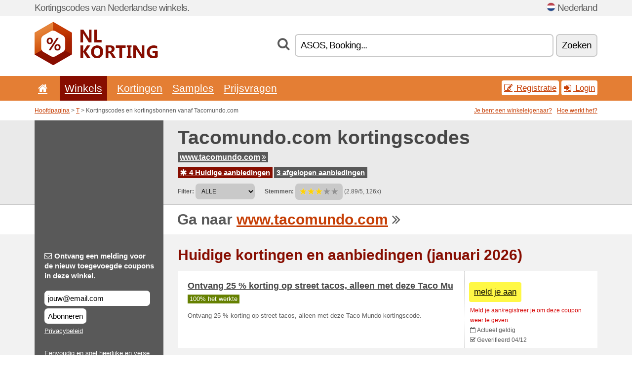

--- FILE ---
content_type: text/html; charset=UTF-8
request_url: https://nlkorting.net/s/tacomundo-com/
body_size: 7766
content:
<!doctype html>
<html xmlns="http://www.w3.org/1999/xhtml" lang="nl" xml:lang="nl">
<head>
 <title> Tacomundo kortingscodes en kortingsbonnen - januari 2026 - Nlkorting.net</title>
 <meta http-equiv="content-type" content="text/html;charset=utf-8" />
 <meta http-equiv="content-language" content="nl" />
 <meta name="language" content="nl" />
 <meta name="description" content="Kortingscodes en kortingsbonnen vanaf Tacomundo.com. 4 Huidige aanbiedingen. Huidige kortingen en aanbiedingen: Ontvang nu 25 % korting op street tacos, gebruik hiervoor de..." />
 <meta name="robots" content="index,follow" />
 <meta name="author" content="Netiq.biz" />
 <meta property="og:type" content="article" />
 <meta property="og:title" content=" Tacomundo kortingscodes en kortingsbonnen - januari 2026 - Nlkorting.net" />
 <meta property="og:description" content="Kortingscodes en kortingsbonnen vanaf Tacomundo.com. 4 Huidige aanbiedingen. Huidige kortingen en aanbiedingen: Ontvang nu 25 % korting op street tacos, gebruik hiervoor de..." />
 <meta property="og:site_name" content="NlKorting.net" />
 <meta property="og:url" content="https://nlkorting.net/s/tacomundo-com/" />
 <meta name="twitter:card" content="summary" />
 <meta http-equiv="X-UA-Compatible" content="IE=edge" />
 <meta name="seznam-ranking-position" content="query-exact: 1.0; query-broad: 1.3; (Google compatible)" />
 <link rel="shortcut icon" href="/favicon.ico" type="image/x-icon" /> 
 <link rel="apple-touch-icon" href="/favicon.ico">
 <link rel="search" href="https://nlkorting.net/search.xml" type="application/opensearchdescription+xml" title="NlKorting.net" />
 <link rel="alternate" type="application/rss+xml" title="RSS 2.0" href="https://nlkorting.net/rss.php" />
 <meta http-equiv="x-dns-prefetch-control" content="on" />
 <link rel="dns-prefetch" href="https://serv.netiq.biz/" /><link rel="dns-prefetch" href="https://stat.netiq.biz/" /><link rel="dns-prefetch" href="https://www.googletagmanager.com" />
 <meta name="viewport" content="width=device-width, initial-scale=1" />
 <link rel="stylesheet" href="https://serv.netiq.biz/engine/coupons/css/style.css?cache=426" type="text/css" />
</head>
<body id="engine"><div id="changec"><div class="container"><div class="txt">Kortingscodes van Nederlandse winkels.</div><div class="lang"><img src="https://stat.netiq.biz/general/flag4/nl.png" alt="Nederland" width="16" height="11" />Nederland</div></div></div><div class="bga"></div>
<div id="all" style="margin:0;padding:0;margin-bottom:-20px;">
 <div id="header">
  <div class="container">
   <div class="lang"></div>
   <div class="logo" style="width:250px;height:88px;"><a href="/" title="Kortingscodes en kortingsbonnen"><img src="https://serv.netiq.biz/engine/coupons/identity/nlkorting_net.png" alt="Kortingscodes en kortingsbonnen" width="250" height="88" /></a></div>
<div class="search"><form method="get" class="engine" id="searchform" action="/f/"><i class="icon-search"></i><input onfocus="ClearPlaceHolder(this)" onblur="SetPlaceHolder(this)" type="text" name="s" id="search" value="ASOS, Booking..." /><button title="Zoeken" type="submit">Zoeken</button></form></div>  </div>
 </div>
 <div id="topmenu"><div class="container"><div class="row"><ul><li><a href="/" title="Introductie"><i class="icon-home"></i></a>&nbsp;</li><li class="active" id="imenu3"><a href="#">Winkels</a><ul class="menu3"><li><div><div class="h3"><i class="icon-sort-by-alphabet"></i>Winkels op alfabetische volgorde</div><a href="/a/0-9/"><span>0-9</span></a><a href="/a/a/"><span>A</span></a><a href="/a/b/"><span>B</span></a><a href="/a/c/"><span>C</span></a><a href="/a/d/"><span>D</span></a><a href="/a/e/"><span>E</span></a><a href="/a/f/"><span>F</span></a><a href="/a/g/"><span>G</span></a><a href="/a/h/"><span>H</span></a><a href="/a/i/"><span>I</span></a><a href="/a/j/"><span>J</span></a><a href="/a/k/"><span>K</span></a><a href="/a/l/"><span>L</span></a><a href="/a/m/"><span>M</span></a><a href="/a/n/"><span>N</span></a><a href="/a/o/"><span>O</span></a><a href="/a/p/"><span>P</span></a><a href="/a/q/"><span>Q</span></a><a href="/a/r/"><span>R</span></a><a href="/a/s/"><span>S</span></a><a href="/a/t/"><span>T</span></a><a href="/a/u/"><span>U</span></a><a href="/a/v/"><span>V</span></a><a href="/a/w/"><span>W</span></a><a href="/a/x/"><span>X</span></a><a href="/a/y/"><span>Y</span></a><a href="/a/z/"><span>Z</span></a></div></li></ul></li><li id="imenu2"><a href="#">Kortingen</a><ul class="menu2"><li><div class="clearfix"><div class="h3"><i class="icon-ticket"></i>Kortingen per categorie</div><a href="/c/a/"><span>Alles</span></a><a href="/c/boeken-muziek-en-film/"><span>Boeken, muziek en film</span></a><a href="/c/electro-en-computers/"><span>Electro en computers</span></a><a href="/c/entertainment-en-wedden/"><span>Entertainment en wedden</span></a><a href="/c/financiele-en-zakelijke/"><span>Financiële en zakelijke</span></a><a href="/c/geschenken-en-hobby/"><span>Geschenken en hobby</span></a><a href="/c/gezondheid-en-schoonheid/"><span>Gezondheid en schoonheid</span></a><a href="/c/huis-en-tuin/"><span>Huis en tuin</span></a><a href="/c/internet-en-communicatie/"><span>Internet en communicatie</span></a><a href="/c/kinderen-en-moeders/"><span>Kinderen en moeders</span></a><a href="/c/mode-en-kleding/"><span>Mode en kleding</span></a><a href="/c/onderwijs-en-kantoor/"><span>Onderwijs en kantoor</span></a><a href="/c/reizen-en-auto/"><span>Reizen en auto</span></a><a href="/c/sieraden-en-horloges/"><span>Sieraden en horloges</span></a><a href="/c/sport-en-dieren/"><span>Sport en dieren</span></a><a href="/c/voedsel-drank-en-roken/"><span>Voedsel, drank en roken</span></a></div><div><div class="h3"><i class="icon-bell"></i>Andere opties</div><a href="/c/top/">Aanbevolen aanbiedingen</a><a href="/c/today/">Vandaag eindigt</a><a href="/c/end/">Aflopende aanbiedingen</a><a href="/i/add/">+ Het toevoegen van de aanbieding</a></div></li></ul></li><li><a href="/c/free/">Samples</a></li><li><a href="/c/contest/">Prijsvragen</a></li></ul><div class="loginpanel"><a class="popup-text" href="#register-dialog"><i class="icon-edit"></i> Registratie</a><a class="popup-text" href="#login-dialog"><i class="icon-signin"></i> Login</a></div></div></div><div id="sresults"></div></div>
 <div><div id="hnavi"><div class="container"><div class="cmenu"><a href="/" title="Kortingscodes en kortingsbonnen">Hoofdpagina</a> > <a href="/a/t/">T</a> > Kortingscodes en kortingsbonnen vanaf Tacomundo.com</div><div class="navihelp"><a class="popup-text tle" href="#b2breg-dialog">Je bent een winkeleigenaar?</a><a class="popup-text" href="#help-dialog">Hoe werkt het?</a></div></div></div><div id="sinb" class="clearfix"><div class="container"><div class="sle" style="background:#595959;"></div><div class="sri"><h1>Tacomundo.com kortingscodes</h1><div class="clearfix"><div class="hspan"><a href="/?site=324550-tacomundo-com" title="tacomundo-com" class="gray" target="_blank" rel="nofollow">www.tacomundo.com<i class="icon-double-angle-right"></i></a></div></div><div class="clearfix"><div class="spanel"><span class="stat tred"><a href="/s/tacomundo-com/#active"><i class="icon-asterisk"></i> 4 Huidige aanbiedingen</a></span> <span class="stat tgrey"><a href="/s/tacomundo-com/#history">3 afgelopen aanbiedingen</a></span></div></div><div class="view"><label for="sortby">Filter:</label> <select id="sortby" class="sortby" onchange="visibility(this.value);return false;"><option value="1" selected="selected">ALLE</option><option value="2">Kortingscodes</option><option value="3">Aanbiedingen</option></select><strong style="margin-left:20px;">Stemmen:</strong> <div class="voters"><a href="/s/tacomundo-com/?store_vote=1"><img src="https://serv.netiq.biz/engine/coupons/img/stars_on.png" width="16" height="15" alt="1/5" style="width:auto;height:auto;" /></a><a href="/s/tacomundo-com/?store_vote=2"><img src="https://serv.netiq.biz/engine/coupons/img/stars_on.png" width="16" height="15" alt="2/5" style="width:auto;height:auto;" /></a><a href="/s/tacomundo-com/?store_vote=3"><img src="https://serv.netiq.biz/engine/coupons/img/stars_on.png" width="16" height="15" alt="3/5" style="width:auto;height:auto;" /></a><a href="/s/tacomundo-com/?store_vote=4"><img src="https://serv.netiq.biz/engine/coupons/img/stars_off.png" width="16" height="15" alt="4/5" style="width:auto;height:auto;" /></a><a href="/s/tacomundo-com/?store_vote=5"><img src="https://serv.netiq.biz/engine/coupons/img/stars_off.png" width="16" height="15" alt="5/5" style="width:auto;height:auto;" /></a></div> (2.89/5, 126x)<script type="application/ld+json">{"@context":"http://schema.org/","@type":"Store","@id":"https://nlkorting.net/s/tacomundo-com/","name":"Tacomundo.com","url":"https://www.tacomundo.com/","description":"Eenvoudig en snel heerlijke en verse Mexicaanse en Tex-Mex gerechten afhalen, laten bezorgen of ter plekke eten!","aggregateRating":{"@type":"AggregateRating","ratingValue":"2.89","bestRating":"5","worstRating":"1","ratingCount":"126"}}</script></div></div></div></div><div id="bann"><div class="container"><div class="sle" style="background:#595959;"></div><div class="sri">Ga naar <a href="/?site=324550-tacomundo-com" title="Tacomundo.com" target="_blank" rel="nofollow">www.tacomundo.com</a> <i class="icon-double-angle-right"></i></div></div></div></div>
 <div id="stores" class="container">
  <div id="main" class="row">
<div id="store" style="background-color:#595959"><div id="sidebar" class="span3" style="background:#595959"><div class="submeta"><div class="emailnews" style="color:#fff"><label for="getemail" class="tit"><i class="icon-envelope-alt"></i>Ontvang een melding voor de nieuw toegevoegde coupons in deze winkel.</label><form action="./" name="newsletter" id="sigshop" class="lbig" method="post"><input type="text" id="getemail" name="getemail" value="jouw@email.com" style="width:200px;" aria-label="Ontvang een melding voor de nieuw toegevoegde coupons in deze winkel." href="#newsletter-dialog" class="popup-text tle" /><button type="submit" style="margin-top:5px;" href="#newsletter-dialog" class="click popup-text tle "aria-label="Abonneren">Abonneren</button><input type="hidden" name="getstore" value="324550" /></form><div class="privacy"><a href="/i/privacy/" target="_blank" class="priv">Privacybeleid</a></div></div><style>.plus,.plus a,#sidebar .plus strong,#sidebar .emailnews a,#sidebar .description a,#sidebar .share a{color:#fff;}</style><div class="description" style="color:#fff">Eenvoudig en snel heerlijke en verse Mexicaanse en Tex-Mex gerechten afhalen, laten bezorgen of ter plekke eten!</div><div class="share"><p style="color:#fff">In andere landen:</p><div class="eright lhe"><div class="flag"></div></div></div><div class="share"><p style="color:#fff">Dalen:</p><div class="eright lhe"><a href="https://www.facebook.com/sharer/sharer.php?u=https%3A%2F%2Fnlkorting.net%2Fs%2Ftacomundo-com%2F&t=+Tacomundo+kortingscodes+en+kortingsbonnen+-+januari+2026" onclick="javascript:window.open(this.href,'','menubar=no,toolbar=no,resizable=yes,scrollbars=yes,height=300,width=600');return false;" target="_blank" style="color:#fff">Facebook</a> <i class="icon-facebook" style="color:#fff"></i><br /><a href="https://twitter.com/share?url=https%3A%2F%2Fnlkorting.net%2Fs%2Ftacomundo-com%2F&text=+Tacomundo+kortingscodes+en+kortingsbonnen+-+januari+2026" onclick="javascript:window.open(this.href,'','menubar=no,toolbar=no,resizable=yes,scrollbars=yes,height=300,width=600');return false;" target="_blank" style="color:#fff">Twitter</a> <i class="icon-twitter" style="color:#fff"></i><br /><a href="https://www.linkedin.com/shareArticle?url=https%3A%2F%2Fnlkorting.net%2Fs%2Ftacomundo-com%2F" onclick="javascript:window.open(this.href,'','menubar=no,toolbar=no,resizable=yes,scrollbars=yes,height=300,width=600');return false;" target="_blank" style="color:#fff">LinkedIn</a> <i class="icon-linkedin" style="color:#fff"></i><br /><a href="https://pinterest.com/pin/create/button/?url=https%3A%2F%2Fnlkorting.net%2Fs%2Ftacomundo-com%2F" onclick="javascript:window.open(this.href,'','menubar=no,toolbar=no,resizable=yes,scrollbars=yes,height=300,width=600');return false;" target="_blank" style="color:#fff">Pinterest</a> <i class="icon-pinterest" style="color:#fff"></i><br /><a href="https://api.whatsapp.com/send?text=https%3A%2F%2Fnlkorting.net%2Fs%2Ftacomundo-com%2F" onclick="javascript:window.open(this.href,'','menubar=no,toolbar=no,resizable=yes,scrollbars=yes,height=300,width=600');return false;" target="_blank" style="color:#fff">WhatsApp</a> <i class="icon-phone" style="color:#fff"></i><br /></div></div></div></div><div id="content" class="span9"><div class="row row-wrap"><div class="clearfix"><a name="active"></a><h3 class="more">Huidige kortingen en aanbiedingen (januari 2026)</h3><a name="id29404455"></a><div class="coupon-code"><a class="clink daily clearfix popup-text" href="#login-dialog"><div class="offer offerp"><h2>Ontvang 25 % korting op street tacos, alleen met deze Taco Mu</h2><div class="info"><span class="min" style="background:#658000;color:#fff;">100% het werkte</span></div><p>Ontvang 25 % korting op street tacos, alleen met deze Taco Mundo kortingscode.</p></div><div class="ofright"><div class="link link-coupon-code"><span>meld je aan</span></div><div class="more"><div style="margin-top:-10px;"><span class="red"> Meld je aan/registreer je om deze coupon weer te geven.</span></div><span><i class="icon-calendar-empty"></i> <span title="Toegevoegd 03/12">Actueel geldig</span><br /></span><i class="icon-check"></i> Geverifieerd 04/12<br /></div></div></a></div><a name="id29404456"></a><div class="coupon-code"><a class="clink daily clearfix popup-text" href="#login-dialog"><div class="offer offerp"><h2>Ontvang nu 25 % korting op street tacos, gebruik hiervoor de</h2><div class="info"><span class="min" style="background:#658000;color:#fff;">100% het werkte</span></div><p>Ontvang nu 25 % korting op street tacos, gebruik hiervoor de Taco Mundo kortingscode.</p></div><div class="ofright"><div class="link link-coupon-code"><span>meld je aan</span></div><div class="more"><div style="margin-top:-10px;"><span class="red"> Meld je aan/registreer je om deze coupon weer te geven.</span></div><span><i class="icon-calendar-empty"></i> <span title="Toegevoegd 03/12">Actueel geldig</span><br /></span><i class="icon-check"></i> Geverifieerd 04/12<br /></div></div></a></div><a name="id25951250"></a><div class="promotion"><article id="25951250" data-eshop-url="https://nlkorting.net/?go=25951250-tacomundo-com" onclick="copyToClipboard('#cc25951250');openthis('324550','25951250');" data-coupon-url="https://nlkorting.net/s/tacomundo-com/" class="clink daily clearfix"><div class="offer offerp"><h2>Bestel voor €50 via de app en ontvang een unieke Taco Mundo schort .</h2><div class="info"><span class="min" style="background:#c9c9c9;color:#000;">54% het werkte</span></div><p>Bestel voor €50 via de app en ontvang een unieke Taco Mundo schort cadeau!</p></div><div class="ofright"><div class="link link-other"><span>bekijk aanbieding</span></div><div class="more"><span></span><i class="icon-check"></i> Geverifieerd 29/08<br /><i class="icon-eye-open"></i> 175x<br /></div></div></article></div><a name="id28377762"></a><div class="promotion"><article id="28377762" data-eshop-url="https://nlkorting.net/?go=28377762-tacomundo-com" onclick="copyToClipboard('#cc28377762');openthis('324550','28377762');" data-coupon-url="https://nlkorting.net/s/tacomundo-com/" class="clink daily clearfix"><div class="offer offerp"><h2>Registreer je nu voor de Amigo Club en ontvang standaard 5 % Korting.</h2><div class="info"><span class="min" style="background:#c9c9c9;color:#000;">50% het werkte</span></div><p>Registreer je nu voor de Amigo Club en ontvang standaard 5% Korting op je bestelling bij Taco Mundo.</p></div><div class="ofright"><div class="link link-other"><span>bekijk aanbieding</span></div><div class="more"><span></span><i class="icon-check"></i> Geverifieerd 13/12<br /><i class="icon-eye-open"></i> 140x<br /></div></div></article></div><script type="application/ld+json">{
    "@context":"http://schema.org",
    "@type":"SaleEvent",     
    "name":"Ontvang 25 % korting op street tacos, alleen met deze Taco Mu",
    "description":"Ontvang 25 % korting op street tacos, alleen met deze Taco Mundo kortingscode.",
    "url":"https://nlkorting.net/s/tacomundo-com/",
    "startDate":"2024-12-03 00:00:00+01:00",
    "endDate":"2026-04-20 23:59:59+01:00",
    "eventStatus":"https://schema.org/EventScheduled",
    "eventAttendanceMode":"https://schema.org/OnlineEventAttendanceMode",
    "performer":"Tacomundo.com",
    "organizer":{"@type":"Organization","name":"Tacomundo.com","url":"https://nlkorting.net/s/tacomundo-com/"},
    "location":{"@type":"Place","name":"Tacomundo.com","address":"Tacomundo.com"}
    }</script><script type="application/ld+json">{
    "@context":"http://schema.org",
    "@type":"SaleEvent",     
    "name":"Ontvang nu 25 % korting op street tacos, gebruik hiervoor de",
    "description":"Ontvang nu 25 % korting op street tacos, gebruik hiervoor de Taco Mundo kortingscode.",
    "url":"https://nlkorting.net/s/tacomundo-com/",
    "startDate":"2024-12-03 00:00:00+01:00",
    "endDate":"2026-04-20 23:59:59+01:00",
    "eventStatus":"https://schema.org/EventScheduled",
    "eventAttendanceMode":"https://schema.org/OnlineEventAttendanceMode",
    "performer":"Tacomundo.com",
    "organizer":{"@type":"Organization","name":"Tacomundo.com","url":"https://nlkorting.net/s/tacomundo-com/"},
    "location":{"@type":"Place","name":"Tacomundo.com","address":"Tacomundo.com"}
    }</script><script type="application/ld+json">{
    "@context":"http://schema.org",
    "@type":"SaleEvent",     
    "name":"Bestel voor €50 via de app en ontvang een unieke Taco Mundo schort .",
    "description":"Bestel voor €50 via de app en ontvang een unieke Taco Mundo schort cadeau!",
    "url":"https://nlkorting.net/s/tacomundo-com/",
    "startDate":"2017-08-29 10:00:17+01:00",
    "endDate":"2026-04-20 23:59:59+01:00",
    "eventStatus":"https://schema.org/EventScheduled",
    "eventAttendanceMode":"https://schema.org/OnlineEventAttendanceMode",
    "performer":"Tacomundo.com",
    "organizer":{"@type":"Organization","name":"Tacomundo.com","url":"https://nlkorting.net/s/tacomundo-com/"},
    "location":{"@type":"Place","name":"Tacomundo.com","address":"Tacomundo.com"}
    }</script></div><div class="clearfix"><a name="history"></a><a href="javascript:unhide('archive');" class="lmore">Afgelopen aanbiedingen... (3x)</a></div><div id="archive" class="hidden"><div class="archive" style="margin-top:-20px;"><div class="scroll2"><div class="line">Taco Mundo is de enige landelijke bezorgformule voor de Mexicaanse . <span class="cp">coupon</span> (vanaf 24/12)</div><div class="line">Word nu lid van de Amigo Club en profiteer van Amigo Deals (vanaf 09/01)</div><div class="line">Bekijk hier de nieuwste acties en aanbiedingen van Taco Mundo (vanaf 09/01)</div></div></div></div></div><br /><h3 class="more">Gerelateerde aanbiedingen</h3><div class="span3 promotion"><a href="/s/superfood-nl/#1618733" class="coupon-thumb"><img src="https://stat.netiq.biz/img/coupons/superfood-nl.png" alt="Superfood.nl" width="270" height="146" /><object><h2 class="title">Download het GRATIS E-book<i class="icon-check"></i></h2><p class="description">Download het gratis E-book van Superfood.nl. Dit E-book staat vol met tips over gezonde voeding!</p><div class="meta">actueel geldig</div></object></a></div><div class="span3 promotion"><a href="/s/hellofresh-nl/#20210981" class="coupon-thumb"><img src="https://stat.netiq.biz/img/coupons/hellofresh-nl.png" alt="Hellofresh.nl" width="270" height="146" /><object><h2 class="title">Gratis verzending van je bestellingen!</h2><p class="description">Gratis verzending van je bestellingen!</p><div class="meta">actueel geldig</div></object></a></div><div class="span3 promotion"><a href="/s/superfood-nl/#20211481" class="coupon-thumb"><img src="https://stat.netiq.biz/img/coupons/superfood-nl.png" alt="Superfood.nl" width="270" height="146" /><object><h2 class="title">Kijk hier regelmatig voor nieuwe acties!<i class="icon-check"></i></h2><p class="description">Kijk hier regelmatig voor nieuwe acties!</p><div class="meta">actueel geldig</div></object></a></div><div class="span3 promotion"><a href="/s/marleyspoon-nl/#28398735" class="coupon-thumb"><img src="https://stat.netiq.biz/img/coupons/marleyspoon-nl.png" alt="Marleyspoon.nl" width="270" height="146" /><object><h2 class="title">Marley Spoon NL Voucher<i class="icon-check"></i></h2><p class="description">45 Euro Total Discount (3x15).</p><div class="meta"><span class="cp">coupon</span>actueel geldig</div></object></a></div><div class="span3 promotion"><a href="/s/koffiestore-nl/#29306564" class="coupon-thumb"><img src="https://stat.netiq.biz/img/coupons/koffiestore-nl.png" alt="Koffiestore.nl" width="270" height="146" /><object><h2 class="title">Gratis glazenset op Saeco Exprelia Evo HD8859/01!</h2><p class="description">Gratis glazenset op Saeco Exprelia Evo HD8859/01!</p><div class="meta">actueel geldig</div></object></a></div><div class="span3 promotion"><a href="/s/hellofresh-nl/#28377755" class="coupon-thumb"><img src="https://stat.netiq.biz/img/coupons/hellofresh-nl.png" alt="Hellofresh.nl" width="270" height="146" /><object><h2 class="title">Stel iedere week je eigen maaltijdbox samen bij HelloFresh</h2><p class="description">Stel iedere week je eigen maaltijdbox samen bij HelloFresh.</p><div class="meta">actueel geldig</div></object></a></div><div class="row row-wrap"><div class="archive atext"><a name="text"></a></div><div><br /><br /></div></div></div><div class="clear"></div></div><script type="application/ld+json">{
"@context":"http://schema.org",
"@type":"BreadcrumbList",
"itemListElement":[{"@type":"ListItem","position":1,"item":{"@id":"https://nlkorting.net/","name":"Introductie"}},{"@type":"ListItem","position":3,"item":{"@id":"https://nlkorting.net/s/tacomundo-com/","name":"Tacomundo.com kortingscodes"}}]}</script>
<script type="application/ld+json">{
"@context": "https://schema.org",
"@type": "FAQPage",
"mainEntity": [{"@type": "Question","name": "Huidige kortingen en aanbiedingen","acceptedAnswer": {"@type": "Answer","text": "<ul><li>Ontvang 25 % korting op street tacos, alleen met deze Taco Mu</li><li>Ontvang nu 25 % korting op street tacos, gebruik hiervoor de</li><li>Bestel voor €50 via de app en ontvang een unieke Taco Mundo schort .</li><li>Registreer je nu voor de Amigo Club en ontvang standaard 5 % Korting.</li></ul>"}}]
}</script>   </div>
  </div>
 </div>
 <div id="social">
<div class="container"><div class="mleft"><h4>Krijg gratis de nieuwste kortingsbonnen in je e-mailbox...</h4><div class="layer email emailnews"><i class="icon-envelope-alt"></i>Nieuws<br /><form action="/" name="newemail" id="nesig" class="lbig" method="post"><input type="text" name="new_email" aria-label="E-mail" value="jouw@email.com" onfocus="ClearPlaceHolder(this)" onblur="SetPlaceHolder(this)" href="#newsletter-dialog" class="popup-text tle" /><button href="#newsletter-dialog" class="click popup-text tle">Abonneren</button> <span><a href="/i/privacy/" target="_blank">Privacybeleid</a></span></form></div><div style="display:block;"><div class="layer facebook"><i class="icon-facebook"></i><a href="https://www.facebook.com/pages/getting_started?page_id=227176314340413" target="_blank">Facebook</a></div><div class="layer twitter"><i class="icon-twitter"></i><a href="https://twitter.com/validcouponsnet/" target="_blank">Twitter</a></div></div></div></div></div><div id="footer" class="clearfix"><div class="container"><div class="mleft"><div class="layer layerr"><h4>NlKorting.net</h4><p>Copyright &copy; 2012-2026 <a href="http://netiq.biz/" target="_blank">NetIQ</a>.<br />Alle rechten voorbehouden.<br /><a href="/i/countries/" class="butspec">Change Country<i class="icon-mail-forward"></i></a></p></div><div class="layer layerr"><h4>Informatie</h4><ul><li><a href="/i/contact/">Contact</a></li><li><a href="/i/bonus/">Bonusprogramma</a></li><li><a href="/i/medium/">Voor journalisten</a></li><li><a href="/i/privacy/">Privacybeleid</a></li></ul></div><div class="layer"><h4>Reclame</h4><ul><li><a href="/i/add/?store=tacomundo-com">Het toevoegen van de aanbieding</a></li><li><a href="/i/paid/">Prijslijst van reclame</a></li></ul></div></div></div></div> <div id="login-dialog" class="mfp-with-anim mfp-hide mfp-dialog clearfix">
  <i class="icon-signin dialog-icon"></i>
  <div class="h3">Login</div>
  <h5>Welkom terug, je kan hieronder inloggen...</h5>
  <div class="row-fluid">
   <form action="./" name="login" method="post" class="dialog-form">
    <p><label for="login">E-mail:</label><input class="fmi" type="text" value="jouw@email.com" onfocus="ClearPlaceHolder(this)" onblur="SetPlaceHolder(this)" maxlength="50" name="login" id="login" /></p>
    <p><label for="password">Wachtwoord:</label><input class="fmi" type="password" maxlength="50" name="pass" id="password" /></p>
    <p class="checkbox"><button type="submit" id="logsubmit" class="btn btn-primary click" name="send">Log in</button></p>
   </form>
   <div id="logalert" class="alert"></div>
  </div>
  <ul class="dialog-alt-links">
   <li><a class="popup-text" href="#register-dialog">Registratie</a></li>
   <li><a class="popup-text" href="#password-recover-dialog">Wachtwoord vergeten?</a></li>
  </ul>
 </div>
 <div id="register-dialog" class="mfp-with-anim mfp-hide mfp-dialog clearfix">
  <i class="icon-edit dialog-icon"></i>
  <div class="h3">Registratie</div>
  <h5>Krijg de voordelen van een geregistreerde gebruiker. Eén van de voordelen is de weergave van exclusieve coupons, de mogelijkheid tot het creëren van een lijst van populaire winkels en het bonusprogramma voor prijzen. En nog veel meer...</h5>
  <div class="row-fluid">
   <form action="./" name="register" id="tthi2" method="post" class="dialog-form">
    <p><label for="remail">E-mail:</label><input class="fmi" type="text" value="jouw@email.com" onfocus="ClearPlaceHolder(this)" onblur="SetPlaceHolder(this)" maxlength="50" name="remail" id="remail" /></p>
    <p><label for="rpass">Wachtwoord:</label><input class="fmi" type="password" maxlength="50" name="rpass" id="rpass" /></p>
    <p><label for="rpass2">Wachtwoord weer:</label><input class="fmi" type="password" value="" maxlength="50" name="rpass2" id="rpass2" /></p>   
    <p><label for="rcaptcha4">CAPTCHA:</label><input class="fmi" type="text" value="" name="acap" id="rcaptcha4" /></p><p class="checkbox"><img src="https://serv.netiq.biz/engine/coupons/scripts/captchax.php" alt="CAPTCHA" width="180" height="40" /><a onclick="document.getElementById('tthi2').submit();" style="font-size:1.2em;bottom:25px;left:190px;position:relative;cursor:pointer;">&#10227;</a><input type="hidden" name="antispam" class="antispam" value="lal" /><input type="hidden" name="antispam2" class="antispam2" value="pop" /><input type="hidden" name="urlt" value="https://" /></p>
    <p class="checkbox"><input type="hidden" name="url" value="http" /><input type="hidden" name="url2" value="http2" /><button type="submit" id="regsubmit" class="btn btn-primary click" name="send">Account aanmaken</button></p>
    <div id="regalert3" class="alert none"><strong class="warning"><i class="icon-warning-sign"></i>Fout:</strong>E-mail is niet goed aangegeven.</div>
    <div id="regalert2" class="alert none"><strong class="warning"><i class="icon-warning-sign"></i>Fout:</strong>Het wachtwoord moet tenminste 5 karakters hebben.</div>
    <div id="regalert" class="alert none"><strong class="warning"><i class="icon-warning-sign"></i>Fout:</strong>De ingevoerde wachtwoorden komen niet overeen.</div>
    <p><input type="checkbox" name="checkbox" class="checkboxe" value="1" /> Ik ga akkoord met het <a href="/i/privacy/" target="_blank">privacybeleid</a>.</p>
   </form>
   <div id="logalert" class="alert"></div>
  </div>
  <ul class="dialog-alt-links">
   <li><a class="popup-text" href="#login-dialog">Login</a></li>
  </ul>
 </div>
 <div id="password-recover-dialog" class="mfp-with-anim mfp-hide mfp-dialog clearfix">
  <i class="icon-retweet dialog-icon"></i>
  <div class="h3">Wachtwoord vergeten?</div>
  <h5>Ben je het wachtwoord om in te loggen vergeten? Geen probleem! Wij zullen je een nieuwe sturen...</h5>
  <div class="row-fluid">
   <form action="./" name="forgot" id="tthi2" method="post" class="dialog-form">
    <p><label for="femail">E-mail:</label><input class="fmi" type="text" value="jouw@email.com" onfocus="ClearPlaceHolder(this)" onblur="SetPlaceHolder(this)" maxlength="50" name="femail" id="femail" /></p>
    <p><label for="rcaptcha5">CAPTCHA:</label><input class="fmi" type="text" value="" name="acap" id="rcaptcha5" /></p><p class="checkbox"><img src="https://serv.netiq.biz/engine/coupons/scripts/captchax.php" alt="CAPTCHA" width="180" height="40" /><a onclick="document.getElementById('tthi2').submit();" style="font-size:1.2em;bottom:25px;left:190px;position:relative;cursor:pointer;">&#10227;</a><input type="hidden" name="antispam" class="antispam" value="lal" /><input type="hidden" name="antispam2" class="antispam2" value="pop" /><input type="hidden" name="urlt" value="https://" /></p>
    <p class="checkbox"><input type="hidden" name="url" value="http" /><input type="hidden" name="url2" value="http2" /><button type="submit" id="forgotsubmit" class="btn btn-primary click" name="send">Wachtwoord sturen</button></p>
    <div id="forgotalert" class="alert"></div>
   </form>
  </div>
  <ul class="dialog-alt-links">
   <li><a class="popup-text" href="#login-dialog">Login</a></li>
  </ul>
 </div>    
 <div id="newsletter-dialog" class="mfp-with-anim mfp-hide mfp-dialog clearfix">
  <i class="icon-retweet dialog-icon"></i>
  <div class="h3">Nieuws</div>
  <h5>Het nieuws van uw favoriete winkels (instellen in het menu Favorieten).</h5>
  <div class="row-fluid">
   <form action="./" name="newsemail" id="tthi2" method="post" class="dialog-form">
    <p><label for="nemail">E-mail:</label><input class="fmi" type="text" value="jouw@email.com" onfocus="ClearPlaceHolder(this)" onblur="SetPlaceHolder(this)" maxlength="50"" name="nemail" id="nemail" /></p>
<p><label for="newsstore">Favoriete winkels:</label><input class="fmi readonly" type="text" value="Tacomundo.com" id="newsstore" readonly="readonly" /><input type="hidden" name="store" value="324550" /></p>    <p><label for="rcaptcha6">CAPTCHA:</label><input class="fmi" type="text" value="" name="acap" id="rcaptcha6" /></p><p class="checkbox"><img src="https://serv.netiq.biz/engine/coupons/scripts/captchax.php" alt="CAPTCHA" width="180" height="40" /><a onclick="document.getElementById('tthi2').submit();" style="font-size:1.2em;bottom:25px;left:190px;position:relative;cursor:pointer;">&#10227;</a><input type="hidden" name="antispam" class="antispam" value="lal" /><input type="hidden" name="antispam2" class="antispam2" value="pop" /><input type="hidden" name="urlt" value="https://" /></p>
    <p class="checkbox"><button type="submit" id="newssubmit" class="btn btn-primary click" name="send">Log in</button></p>
    <div id="newsalert" class="alert"></div>
   </form>
  </div>
  <ul class="dialog-alt-links">
   <li><a class="popup-text" href="#login-dialog">Login</a></li>
  </ul>
 </div>  
 <div id="help-dialog" class="mfp-with-anim mfp-hide mfp-dialog clearfix">
  <i class="icon-question dialog-icon"></i>
  <div class="h3">Hoe maak je gebruik van een kortingscoupon?</div>
  <div class="row-fluid txt">
   <h4><span>1. Het zoeken naar kortingen</span></h4>
   <p>Zoek korting van uw favoriete winkel. Maak kennis met de kortingsvoorwaarden en klik op de coupon voor de code en vervolgens te kopiëren.</p>
   <h4><span>2. Verzilveren van de coupon</span></h4>
   <p>Tijdens de bestelling voer je de coupin in het juiste vakje ("Kortingscoupon", "Kortingscode", etc.).</p>
   <h4><span>3. Geld besparen</span></h4>
   <p>De korting wordt in mindering gebracht van de waarde van de bestelling en zo bespaar je geld.</p>
  </div>
 </div>
<div id="b2breg-dialog" class="mfp-with-anim mfp-hide mfp-dialog clearfix"><i class="icon-edit dialog-icon"></i><div class="h3">Registratie beheerder van de winkel</div><h5>Registreer je als beheerder van de winkel en krijg de mogelijkheid om te bewerken en de mogelijkheid om aanbiedingen direct toe te voegen.<br /><br />Geregistreerde e-mail moet onder het domein van de winkel of in de contacten van de winkel genoemd worden. Binnen 24 uur ontvang je de toeganggegevens.</h5><div class="row-fluid"><form action="./" name="b2breg" id="tthi2" method="post" class="dialog-form"><p><label for="bemail">E-mail:</label><input class="fmi" type="text" value="jouw@email.com" onfocus="ClearPlaceHolder(this)" onblur="SetPlaceHolder(this)" maxlength="50" name="bemail" id="bemail" /></p><p><label for="bshop1">Winkel:</label><select id="bshop1" name="bshop" class="fmi" readonly="readonly"><option value="324550">Tacomundo.com</option></select></p><p><label for="rcaptcha7">CAPTCHA:</label><input class="fmi" type="text" value="" name="acap" id="rcaptcha7" /></p><p class="checkbox"><img src="https://serv.netiq.biz/engine/coupons/scripts/captchax.php" alt="CAPTCHA" width="180" height="40" /><a onclick="document.getElementById('tthi2').submit();" style="font-size:1.2em;bottom:25px;left:190px;position:relative;cursor:pointer;">&#10227;</a><input type="hidden" name="antispam" class="antispam" value="lal" /><input type="hidden" name="antispam2" class="antispam2" value="pop" /><input type="hidden" name="urlt" value="https://" /></p><p class="checkbox"><button type="submit" id="b2breg" class="btn btn-primary click" name="send">Account aanmaken</button></p></form><div id="b2balert" class="alert"></div></div><ul class="dialog-alt-links"><li><a class="popup-text" href="#login-dialog">Login</a></li></ul></div><div id="tag-dialog" class="mfp-with-anim mfp-hide mfp-dialog clearfix"><i class="icon-edit dialog-icon"></i><div class="h3"> - Tacomundo.com</div><h5></h5><div class="row-fluid"><form action="./" name="tagreg" method="post" class="dialog-form"><p><label for="blist">:</label><input class="fmi readonly" type="text" value="" maxlength="50" name="blist" id="blist" readonly="readonly" /></p><p><label for="bshop2">Winkel:</label><select id="bshop2" name="bshop" class="fmi" readonly="readonly"><option value="324550">Tacomundo.com</option></select></p><p><label for="btag">:</label><input class="fmi" type="text" value="" maxlength="50" name="btag" id="btag" /></p><p class="checkbox"><button type="submit" id="tagreg" class="btn btn-primary click" name="send">Toevoegen</button></p></form><div id="tagalert" class="alert"></div></div></div><div class="none">
<script async src="https://www.googletagmanager.com/gtag/js?id=G-PCR18D23PC"></script>
<script>
window.dataLayer = window.dataLayer || [];
function gtag(){dataLayer.push(arguments);}
gtag('js',new Date());
gtag('config','G-PCR18D23PC');
gtag('config','G-PCR18D23PC',{cookie_flags:'max-age=7200;secure;samesite=none'});
</script>
<script type="application/ld+json">{
"@context":"http://schema.org",
"@type":"WebSite",
"@id":"#website",
"url":"https://nlkorting.net",
"name":"Nlkorting.net",
"description":"Kortingscodes en kortingscoupons in Nederland voor populaire online winkels. Dagelijkse updates, exclusieve coupons.",
"potentialAction":{"@type":"SearchAction","target":"https://nlkorting.net/s/{search_term_string}","query-input":"required name=search_term_string"}
}</script>
<script type="text/javascript" src="https://serv.netiq.biz/engine/coupons/js/script.js?cache=167"></script>
<script>xti("cc29404455","2995");xty("cd29404455","2995");xti("cc29404456","5009");xty("cd29404456","5009");</script></div>
<link rel="stylesheet" href="/font.css?cache=2" />
</body>
</html>
